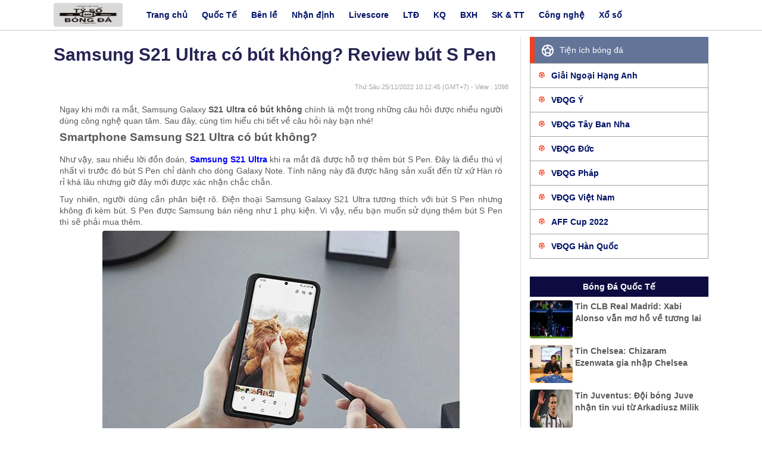

--- FILE ---
content_type: text/html; charset=UTF-8
request_url: https://tysobd.com/samsung-s21-ultra-co-but-khong-review-but-s-pen/
body_size: 13105
content:
<!DOCTYPE html>
<html lang="vi">
	<head>
		<meta charset="UTF-8">
		<meta name="viewport" content="width=device-width, initial-scale=1">
		<link rel="profile" href="https://gmpg.org/xfn/11">
		
		<link type="text/css" rel="stylesheet" href="https://tysobd.com/wp-content/themes/bongdaxoso/css/styles.css" />
		<link type="text/css" rel="stylesheet" href="https://tysobd.com/wp-content/themes/bongdaxoso/css/livescores.css" />
		<!-- Custom -->
		<link type="text/css" rel="stylesheet" href="https://tysobd.com/wp-content/themes/bongdaxoso/css/my_styles.css">
		<script type="text/javascript"  src="https://tysobd.com/wp-content/themes/bongdaxoso/js/jquery-2.1.3.min.js"></script>
		<meta name='robots' content='index, follow, max-image-preview:large, max-snippet:-1, max-video-preview:-1' />

	<!-- This site is optimized with the Yoast SEO Premium plugin v22.0 (Yoast SEO v22.0) - https://yoast.com/wordpress/plugins/seo/ -->
	<title>Samsung S21 Ultra có bút không? Review bút S Pen</title>
	<meta name="description" content="S21 Ultra có bút không là câu hỏi được nhiều fan Samsung đặt ra trước khi quyết định đầu tư sản phẩm này. Cùng tìm hiểu chi tiết ngay." />
	<link rel="canonical" href="https://tysobd.com/samsung-s21-ultra-co-but-khong-review-but-s-pen/" />
	<meta property="og:locale" content="vi_VN" />
	<meta property="og:type" content="article" />
	<meta property="og:title" content="Samsung S21 Ultra có bút không? Review bút S Pen" />
	<meta property="og:description" content="S21 Ultra có bút không là câu hỏi được nhiều fan Samsung đặt ra trước khi quyết định đầu tư sản phẩm này. Cùng tìm hiểu chi tiết ngay." />
	<meta property="og:url" content="https://tysobd.com/samsung-s21-ultra-co-but-khong-review-but-s-pen/" />
	<meta property="og:site_name" content="Livescore, tỷ số bóng đá trực tuyến" />
	<meta property="article:publisher" content="https://www.facebook.com/" />
	<meta property="article:published_time" content="2022-11-25T03:12:45+00:00" />
	<meta property="article:modified_time" content="2023-02-11T04:42:10+00:00" />
<meta property="og:image:secure_url" content="https://tysobd.com/wp-content/uploads/2022/11/s21-ultra-co-but-khong.jpg" />
	<meta property="og:image" content="https://tysobd.com/wp-content/uploads/2022/11/s21-ultra-co-but-khong.jpg" />
	<meta property="og:image:width" content="600" />
	<meta property="og:image:height" content="450" />
	<meta property="og:image:type" content="image/jpeg" />
	<meta name="author" content="anhpt" />
	<meta name="twitter:card" content="summary_large_image" />
	<meta name="twitter:label1" content="Được viết bởi" />
	<meta name="twitter:data1" content="anhpt" />
	<meta name="twitter:label2" content="Ước tính thời gian đọc" />
	<meta name="twitter:data2" content="4 phút" />
	<script type="application/ld+json" class="yoast-schema-graph">{"@context":"https://schema.org","@graph":[{"@type":"Article","@id":"https://tysobd.com/samsung-s21-ultra-co-but-khong-review-but-s-pen/#article","isPartOf":{"@id":"https://tysobd.com/samsung-s21-ultra-co-but-khong-review-but-s-pen/"},"author":{"name":"anhpt","@id":"https://tysobd.com/#/schema/person/8b6d088124846fce74258ab72c3a6942"},"headline":"Samsung S21 Ultra có bút không? Review bút S Pen","datePublished":"2022-11-25T03:12:45+00:00","dateModified":"2023-02-11T04:42:10+00:00","mainEntityOfPage":{"@id":"https://tysobd.com/samsung-s21-ultra-co-but-khong-review-but-s-pen/"},"wordCount":1018,"publisher":{"@id":"https://tysobd.com/#organization"},"image":{"@id":"https://tysobd.com/samsung-s21-ultra-co-but-khong-review-but-s-pen/#primaryimage"},"thumbnailUrl":"https://tysobd.com/wp-content/uploads/2022/11/s21-ultra-co-but-khong.jpg","articleSection":["Công nghệ"],"inLanguage":"vi"},{"@type":"WebPage","@id":"https://tysobd.com/samsung-s21-ultra-co-but-khong-review-but-s-pen/","url":"https://tysobd.com/samsung-s21-ultra-co-but-khong-review-but-s-pen/","name":"Samsung S21 Ultra có bút không? Review bút S Pen","isPartOf":{"@id":"https://tysobd.com/#website"},"primaryImageOfPage":{"@id":"https://tysobd.com/samsung-s21-ultra-co-but-khong-review-but-s-pen/#primaryimage"},"image":{"@id":"https://tysobd.com/samsung-s21-ultra-co-but-khong-review-but-s-pen/#primaryimage"},"thumbnailUrl":"https://tysobd.com/wp-content/uploads/2022/11/s21-ultra-co-but-khong.jpg","datePublished":"2022-11-25T03:12:45+00:00","dateModified":"2023-02-11T04:42:10+00:00","description":"S21 Ultra có bút không là câu hỏi được nhiều fan Samsung đặt ra trước khi quyết định đầu tư sản phẩm này. Cùng tìm hiểu chi tiết ngay.","inLanguage":"vi","potentialAction":[{"@type":"ReadAction","target":["https://tysobd.com/samsung-s21-ultra-co-but-khong-review-but-s-pen/"]}]},{"@type":"ImageObject","inLanguage":"vi","@id":"https://tysobd.com/samsung-s21-ultra-co-but-khong-review-but-s-pen/#primaryimage","url":"https://tysobd.com/wp-content/uploads/2022/11/s21-ultra-co-but-khong.jpg","contentUrl":"https://tysobd.com/wp-content/uploads/2022/11/s21-ultra-co-but-khong.jpg","width":600,"height":450,"caption":"Samsung S21 Ultra có hỗ trợ bút S Pen"},{"@type":"WebSite","@id":"https://tysobd.com/#website","url":"https://tysobd.com/","name":"Livescore, tỷ số bóng đá trực tuyến","description":"Tỷ số bóng đá mới nhất","publisher":{"@id":"https://tysobd.com/#organization"},"potentialAction":[{"@type":"SearchAction","target":{"@type":"EntryPoint","urlTemplate":"https://tysobd.com/?s={search_term_string}"},"query-input":"required name=search_term_string"}],"inLanguage":"vi"},{"@type":"Organization","@id":"https://tysobd.com/#organization","name":"Livescore, tỷ số bóng đá trực tuyến","url":"https://tysobd.com/","logo":{"@type":"ImageObject","inLanguage":"vi","@id":"https://tysobd.com/#/schema/logo/image/","url":"https://tysobd.com/wp-content/uploads/2022/09/logoo.jpg","contentUrl":"https://tysobd.com/wp-content/uploads/2022/09/logoo.jpg","width":182,"height":68,"caption":"Livescore, tỷ số bóng đá trực tuyến"},"image":{"@id":"https://tysobd.com/#/schema/logo/image/"},"sameAs":["https://www.facebook.com/"]},{"@type":"Person","@id":"https://tysobd.com/#/schema/person/8b6d088124846fce74258ab72c3a6942","name":"anhpt","image":{"@type":"ImageObject","inLanguage":"vi","@id":"https://tysobd.com/#/schema/person/image/","url":"https://secure.gravatar.com/avatar/7b9b50753576298d50ff58927285f132987b06c190fb889bcc9747b720e82502?s=96&d=mm&r=g","contentUrl":"https://secure.gravatar.com/avatar/7b9b50753576298d50ff58927285f132987b06c190fb889bcc9747b720e82502?s=96&d=mm&r=g","caption":"anhpt"}}]}</script>
	<!-- / Yoast SEO Premium plugin. -->


<link rel="alternate" title="oNhúng (JSON)" type="application/json+oembed" href="https://tysobd.com/wp-json/oembed/1.0/embed?url=https%3A%2F%2Ftysobd.com%2Fsamsung-s21-ultra-co-but-khong-review-but-s-pen%2F" />
<link rel="alternate" title="oNhúng (XML)" type="text/xml+oembed" href="https://tysobd.com/wp-json/oembed/1.0/embed?url=https%3A%2F%2Ftysobd.com%2Fsamsung-s21-ultra-co-but-khong-review-but-s-pen%2F&#038;format=xml" />
<style id='wp-img-auto-sizes-contain-inline-css'>
img:is([sizes=auto i],[sizes^="auto," i]){contain-intrinsic-size:3000px 1500px}
/*# sourceURL=wp-img-auto-sizes-contain-inline-css */
</style>
<style id='wp-emoji-styles-inline-css'>

	img.wp-smiley, img.emoji {
		display: inline !important;
		border: none !important;
		box-shadow: none !important;
		height: 1em !important;
		width: 1em !important;
		margin: 0 0.07em !important;
		vertical-align: -0.1em !important;
		background: none !important;
		padding: 0 !important;
	}
/*# sourceURL=wp-emoji-styles-inline-css */
</style>
<style id='wp-block-library-inline-css'>
:root{--wp-block-synced-color:#7a00df;--wp-block-synced-color--rgb:122,0,223;--wp-bound-block-color:var(--wp-block-synced-color);--wp-editor-canvas-background:#ddd;--wp-admin-theme-color:#007cba;--wp-admin-theme-color--rgb:0,124,186;--wp-admin-theme-color-darker-10:#006ba1;--wp-admin-theme-color-darker-10--rgb:0,107,160.5;--wp-admin-theme-color-darker-20:#005a87;--wp-admin-theme-color-darker-20--rgb:0,90,135;--wp-admin-border-width-focus:2px}@media (min-resolution:192dpi){:root{--wp-admin-border-width-focus:1.5px}}.wp-element-button{cursor:pointer}:root .has-very-light-gray-background-color{background-color:#eee}:root .has-very-dark-gray-background-color{background-color:#313131}:root .has-very-light-gray-color{color:#eee}:root .has-very-dark-gray-color{color:#313131}:root .has-vivid-green-cyan-to-vivid-cyan-blue-gradient-background{background:linear-gradient(135deg,#00d084,#0693e3)}:root .has-purple-crush-gradient-background{background:linear-gradient(135deg,#34e2e4,#4721fb 50%,#ab1dfe)}:root .has-hazy-dawn-gradient-background{background:linear-gradient(135deg,#faaca8,#dad0ec)}:root .has-subdued-olive-gradient-background{background:linear-gradient(135deg,#fafae1,#67a671)}:root .has-atomic-cream-gradient-background{background:linear-gradient(135deg,#fdd79a,#004a59)}:root .has-nightshade-gradient-background{background:linear-gradient(135deg,#330968,#31cdcf)}:root .has-midnight-gradient-background{background:linear-gradient(135deg,#020381,#2874fc)}:root{--wp--preset--font-size--normal:16px;--wp--preset--font-size--huge:42px}.has-regular-font-size{font-size:1em}.has-larger-font-size{font-size:2.625em}.has-normal-font-size{font-size:var(--wp--preset--font-size--normal)}.has-huge-font-size{font-size:var(--wp--preset--font-size--huge)}.has-text-align-center{text-align:center}.has-text-align-left{text-align:left}.has-text-align-right{text-align:right}.has-fit-text{white-space:nowrap!important}#end-resizable-editor-section{display:none}.aligncenter{clear:both}.items-justified-left{justify-content:flex-start}.items-justified-center{justify-content:center}.items-justified-right{justify-content:flex-end}.items-justified-space-between{justify-content:space-between}.screen-reader-text{border:0;clip-path:inset(50%);height:1px;margin:-1px;overflow:hidden;padding:0;position:absolute;width:1px;word-wrap:normal!important}.screen-reader-text:focus{background-color:#ddd;clip-path:none;color:#444;display:block;font-size:1em;height:auto;left:5px;line-height:normal;padding:15px 23px 14px;text-decoration:none;top:5px;width:auto;z-index:100000}html :where(.has-border-color){border-style:solid}html :where([style*=border-top-color]){border-top-style:solid}html :where([style*=border-right-color]){border-right-style:solid}html :where([style*=border-bottom-color]){border-bottom-style:solid}html :where([style*=border-left-color]){border-left-style:solid}html :where([style*=border-width]){border-style:solid}html :where([style*=border-top-width]){border-top-style:solid}html :where([style*=border-right-width]){border-right-style:solid}html :where([style*=border-bottom-width]){border-bottom-style:solid}html :where([style*=border-left-width]){border-left-style:solid}html :where(img[class*=wp-image-]){height:auto;max-width:100%}:where(figure){margin:0 0 1em}html :where(.is-position-sticky){--wp-admin--admin-bar--position-offset:var(--wp-admin--admin-bar--height,0px)}@media screen and (max-width:600px){html :where(.is-position-sticky){--wp-admin--admin-bar--position-offset:0px}}

/*# sourceURL=wp-block-library-inline-css */
</style><style id='global-styles-inline-css'>
:root{--wp--preset--aspect-ratio--square: 1;--wp--preset--aspect-ratio--4-3: 4/3;--wp--preset--aspect-ratio--3-4: 3/4;--wp--preset--aspect-ratio--3-2: 3/2;--wp--preset--aspect-ratio--2-3: 2/3;--wp--preset--aspect-ratio--16-9: 16/9;--wp--preset--aspect-ratio--9-16: 9/16;--wp--preset--color--black: #000000;--wp--preset--color--cyan-bluish-gray: #abb8c3;--wp--preset--color--white: #ffffff;--wp--preset--color--pale-pink: #f78da7;--wp--preset--color--vivid-red: #cf2e2e;--wp--preset--color--luminous-vivid-orange: #ff6900;--wp--preset--color--luminous-vivid-amber: #fcb900;--wp--preset--color--light-green-cyan: #7bdcb5;--wp--preset--color--vivid-green-cyan: #00d084;--wp--preset--color--pale-cyan-blue: #8ed1fc;--wp--preset--color--vivid-cyan-blue: #0693e3;--wp--preset--color--vivid-purple: #9b51e0;--wp--preset--gradient--vivid-cyan-blue-to-vivid-purple: linear-gradient(135deg,rgb(6,147,227) 0%,rgb(155,81,224) 100%);--wp--preset--gradient--light-green-cyan-to-vivid-green-cyan: linear-gradient(135deg,rgb(122,220,180) 0%,rgb(0,208,130) 100%);--wp--preset--gradient--luminous-vivid-amber-to-luminous-vivid-orange: linear-gradient(135deg,rgb(252,185,0) 0%,rgb(255,105,0) 100%);--wp--preset--gradient--luminous-vivid-orange-to-vivid-red: linear-gradient(135deg,rgb(255,105,0) 0%,rgb(207,46,46) 100%);--wp--preset--gradient--very-light-gray-to-cyan-bluish-gray: linear-gradient(135deg,rgb(238,238,238) 0%,rgb(169,184,195) 100%);--wp--preset--gradient--cool-to-warm-spectrum: linear-gradient(135deg,rgb(74,234,220) 0%,rgb(151,120,209) 20%,rgb(207,42,186) 40%,rgb(238,44,130) 60%,rgb(251,105,98) 80%,rgb(254,248,76) 100%);--wp--preset--gradient--blush-light-purple: linear-gradient(135deg,rgb(255,206,236) 0%,rgb(152,150,240) 100%);--wp--preset--gradient--blush-bordeaux: linear-gradient(135deg,rgb(254,205,165) 0%,rgb(254,45,45) 50%,rgb(107,0,62) 100%);--wp--preset--gradient--luminous-dusk: linear-gradient(135deg,rgb(255,203,112) 0%,rgb(199,81,192) 50%,rgb(65,88,208) 100%);--wp--preset--gradient--pale-ocean: linear-gradient(135deg,rgb(255,245,203) 0%,rgb(182,227,212) 50%,rgb(51,167,181) 100%);--wp--preset--gradient--electric-grass: linear-gradient(135deg,rgb(202,248,128) 0%,rgb(113,206,126) 100%);--wp--preset--gradient--midnight: linear-gradient(135deg,rgb(2,3,129) 0%,rgb(40,116,252) 100%);--wp--preset--font-size--small: 13px;--wp--preset--font-size--medium: 20px;--wp--preset--font-size--large: 36px;--wp--preset--font-size--x-large: 42px;--wp--preset--spacing--20: 0.44rem;--wp--preset--spacing--30: 0.67rem;--wp--preset--spacing--40: 1rem;--wp--preset--spacing--50: 1.5rem;--wp--preset--spacing--60: 2.25rem;--wp--preset--spacing--70: 3.38rem;--wp--preset--spacing--80: 5.06rem;--wp--preset--shadow--natural: 6px 6px 9px rgba(0, 0, 0, 0.2);--wp--preset--shadow--deep: 12px 12px 50px rgba(0, 0, 0, 0.4);--wp--preset--shadow--sharp: 6px 6px 0px rgba(0, 0, 0, 0.2);--wp--preset--shadow--outlined: 6px 6px 0px -3px rgb(255, 255, 255), 6px 6px rgb(0, 0, 0);--wp--preset--shadow--crisp: 6px 6px 0px rgb(0, 0, 0);}:where(.is-layout-flex){gap: 0.5em;}:where(.is-layout-grid){gap: 0.5em;}body .is-layout-flex{display: flex;}.is-layout-flex{flex-wrap: wrap;align-items: center;}.is-layout-flex > :is(*, div){margin: 0;}body .is-layout-grid{display: grid;}.is-layout-grid > :is(*, div){margin: 0;}:where(.wp-block-columns.is-layout-flex){gap: 2em;}:where(.wp-block-columns.is-layout-grid){gap: 2em;}:where(.wp-block-post-template.is-layout-flex){gap: 1.25em;}:where(.wp-block-post-template.is-layout-grid){gap: 1.25em;}.has-black-color{color: var(--wp--preset--color--black) !important;}.has-cyan-bluish-gray-color{color: var(--wp--preset--color--cyan-bluish-gray) !important;}.has-white-color{color: var(--wp--preset--color--white) !important;}.has-pale-pink-color{color: var(--wp--preset--color--pale-pink) !important;}.has-vivid-red-color{color: var(--wp--preset--color--vivid-red) !important;}.has-luminous-vivid-orange-color{color: var(--wp--preset--color--luminous-vivid-orange) !important;}.has-luminous-vivid-amber-color{color: var(--wp--preset--color--luminous-vivid-amber) !important;}.has-light-green-cyan-color{color: var(--wp--preset--color--light-green-cyan) !important;}.has-vivid-green-cyan-color{color: var(--wp--preset--color--vivid-green-cyan) !important;}.has-pale-cyan-blue-color{color: var(--wp--preset--color--pale-cyan-blue) !important;}.has-vivid-cyan-blue-color{color: var(--wp--preset--color--vivid-cyan-blue) !important;}.has-vivid-purple-color{color: var(--wp--preset--color--vivid-purple) !important;}.has-black-background-color{background-color: var(--wp--preset--color--black) !important;}.has-cyan-bluish-gray-background-color{background-color: var(--wp--preset--color--cyan-bluish-gray) !important;}.has-white-background-color{background-color: var(--wp--preset--color--white) !important;}.has-pale-pink-background-color{background-color: var(--wp--preset--color--pale-pink) !important;}.has-vivid-red-background-color{background-color: var(--wp--preset--color--vivid-red) !important;}.has-luminous-vivid-orange-background-color{background-color: var(--wp--preset--color--luminous-vivid-orange) !important;}.has-luminous-vivid-amber-background-color{background-color: var(--wp--preset--color--luminous-vivid-amber) !important;}.has-light-green-cyan-background-color{background-color: var(--wp--preset--color--light-green-cyan) !important;}.has-vivid-green-cyan-background-color{background-color: var(--wp--preset--color--vivid-green-cyan) !important;}.has-pale-cyan-blue-background-color{background-color: var(--wp--preset--color--pale-cyan-blue) !important;}.has-vivid-cyan-blue-background-color{background-color: var(--wp--preset--color--vivid-cyan-blue) !important;}.has-vivid-purple-background-color{background-color: var(--wp--preset--color--vivid-purple) !important;}.has-black-border-color{border-color: var(--wp--preset--color--black) !important;}.has-cyan-bluish-gray-border-color{border-color: var(--wp--preset--color--cyan-bluish-gray) !important;}.has-white-border-color{border-color: var(--wp--preset--color--white) !important;}.has-pale-pink-border-color{border-color: var(--wp--preset--color--pale-pink) !important;}.has-vivid-red-border-color{border-color: var(--wp--preset--color--vivid-red) !important;}.has-luminous-vivid-orange-border-color{border-color: var(--wp--preset--color--luminous-vivid-orange) !important;}.has-luminous-vivid-amber-border-color{border-color: var(--wp--preset--color--luminous-vivid-amber) !important;}.has-light-green-cyan-border-color{border-color: var(--wp--preset--color--light-green-cyan) !important;}.has-vivid-green-cyan-border-color{border-color: var(--wp--preset--color--vivid-green-cyan) !important;}.has-pale-cyan-blue-border-color{border-color: var(--wp--preset--color--pale-cyan-blue) !important;}.has-vivid-cyan-blue-border-color{border-color: var(--wp--preset--color--vivid-cyan-blue) !important;}.has-vivid-purple-border-color{border-color: var(--wp--preset--color--vivid-purple) !important;}.has-vivid-cyan-blue-to-vivid-purple-gradient-background{background: var(--wp--preset--gradient--vivid-cyan-blue-to-vivid-purple) !important;}.has-light-green-cyan-to-vivid-green-cyan-gradient-background{background: var(--wp--preset--gradient--light-green-cyan-to-vivid-green-cyan) !important;}.has-luminous-vivid-amber-to-luminous-vivid-orange-gradient-background{background: var(--wp--preset--gradient--luminous-vivid-amber-to-luminous-vivid-orange) !important;}.has-luminous-vivid-orange-to-vivid-red-gradient-background{background: var(--wp--preset--gradient--luminous-vivid-orange-to-vivid-red) !important;}.has-very-light-gray-to-cyan-bluish-gray-gradient-background{background: var(--wp--preset--gradient--very-light-gray-to-cyan-bluish-gray) !important;}.has-cool-to-warm-spectrum-gradient-background{background: var(--wp--preset--gradient--cool-to-warm-spectrum) !important;}.has-blush-light-purple-gradient-background{background: var(--wp--preset--gradient--blush-light-purple) !important;}.has-blush-bordeaux-gradient-background{background: var(--wp--preset--gradient--blush-bordeaux) !important;}.has-luminous-dusk-gradient-background{background: var(--wp--preset--gradient--luminous-dusk) !important;}.has-pale-ocean-gradient-background{background: var(--wp--preset--gradient--pale-ocean) !important;}.has-electric-grass-gradient-background{background: var(--wp--preset--gradient--electric-grass) !important;}.has-midnight-gradient-background{background: var(--wp--preset--gradient--midnight) !important;}.has-small-font-size{font-size: var(--wp--preset--font-size--small) !important;}.has-medium-font-size{font-size: var(--wp--preset--font-size--medium) !important;}.has-large-font-size{font-size: var(--wp--preset--font-size--large) !important;}.has-x-large-font-size{font-size: var(--wp--preset--font-size--x-large) !important;}
/*# sourceURL=global-styles-inline-css */
</style>

<style id='classic-theme-styles-inline-css'>
/*! This file is auto-generated */
.wp-block-button__link{color:#fff;background-color:#32373c;border-radius:9999px;box-shadow:none;text-decoration:none;padding:calc(.667em + 2px) calc(1.333em + 2px);font-size:1.125em}.wp-block-file__button{background:#32373c;color:#fff;text-decoration:none}
/*# sourceURL=/wp-includes/css/classic-themes.min.css */
</style>
<script src="https://tysobd.com/wp-includes/js/jquery/jquery.min.js?ver=3.7.1" id="jquery-core-js"></script>
<script src="https://tysobd.com/wp-includes/js/jquery/jquery-migrate.min.js?ver=3.4.1" id="jquery-migrate-js"></script>
<link rel="https://api.w.org/" href="https://tysobd.com/wp-json/" /><link rel="alternate" title="JSON" type="application/json" href="https://tysobd.com/wp-json/wp/v2/posts/1329" /><meta name="generator" content="WordPress 6.9" />
<link rel='shortlink' href='https://tysobd.com/?p=1329' />
<link rel="icon" href="https://tysobd.com/wp-content/uploads/2022/09/cropped-Letter-T-icon-32x32.png" sizes="32x32" />
<link rel="icon" href="https://tysobd.com/wp-content/uploads/2022/09/cropped-Letter-T-icon-192x192.png" sizes="192x192" />
<link rel="apple-touch-icon" href="https://tysobd.com/wp-content/uploads/2022/09/cropped-Letter-T-icon-180x180.png" />
<meta name="msapplication-TileImage" content="https://tysobd.com/wp-content/uploads/2022/09/cropped-Letter-T-icon-270x270.png" />
		<meta name="google-site-verification" content="YPxRha2HjiYBeJRG2BI1pjoP4JZUkc50ViXa1CCD3_A" />
		<!-- Google tag (gtag.js) -->
<script async src="https://www.googletagmanager.com/gtag/js?id=G-BCRCCBLKPW"></script>
		
	<!-- Global site tag (gtag.js) - Google Analytics -->
<script async src="https://www.googletagmanager.com/gtag/js?id=UA-239977366-1"></script>
<script>
  window.dataLayer = window.dataLayer || [];
  function gtag(){dataLayer.push(arguments);}
  gtag('js', new Date());

  gtag('config', 'UA-239977366-1');
</script>


		
	</head>

	<body class="wp-singular post-template-default single single-post postid-1329 single-format-standard wp-theme-bongdaxoso">
			<div id="container">
			<div class="block-nav-sub">
				<div class="wrapper b-flex _jcontent_bw">
				   <div class="_left b-flex">
					  <a class="logo" href="https://tysobd.com"><img src="https://tysobd.com/wp-content/uploads/2022/09/logoo.jpg" width="116" height="40" alt="Livescore, tỷ số bóng đá trực tuyến"></a>
					  <span class="hide_mobile"><a href="https://tysobd.com/" class="__item  ">Trang chủ</a>
<a href="https://tysobd.com/bong-da-quoc-te/" class="__item  ">Quốc Tế</a>
<a href="https://tysobd.com/ben-le/" class="__item  ">Bên lề</a>
<a href="https://tysobd.com/nhan-dinh/" class="__item  ">Nhận định</a>
<a href="https://tysobd.com/livescore/" class="__item  ">Livescore</a>
<a href="https://tysobd.com/lich-thi-dau-bong-da/" class="__item  ">LTĐ</a>
<a href="https://tysobd.com/ket-qua-bong-da/" class="__item  ">KQ</a>
<a href="https://tysobd.com/bang-xep-hang-bong-da/" class="__item  ">BXH</a>
<a href="https://tysobd.com/suc-khoe-the-thao/" class="__item  ">SK & TT</a>
<a href="https://tysobd.com/cong-nghe/" class="__item  ">Công nghệ</a>
<a href="https://tysobd.com/xo-so/" class="__item  ">Xổ số</a>

</span>
					  <div class="hide_desktop toggle_menu_mb">
						<span class="icon_menu_mb"></span>
					  </div>
				   </div>
				</div>
			 </div>
			 <section class="menu">
				<div class="block-common mg-t-10">
					<div class="wrapper txt-center">
						<img src="https://tysobd.com/wp-content/uploads/2022/09/logoo.jpg" alt="Livescore, tỷ số bóng đá trực tuyến" width="116" height="40">
						<button class="btn-close-menu"></button>
					</div>
					<div class="mg-t-10 border-bottom"></div>
				</div>
				<div class="block-common footer">
					<div class="b-flex _jcontent_bw">
						<div class="_league _flex __1">
							<a href="https://tysobd.com/" class="__item  ">Trang chủ</a>
<a href="https://tysobd.com/bong-da-quoc-te/" class="__item  ">Quốc Tế</a>
<a href="https://tysobd.com/ben-le/" class="__item  ">Bên lề</a>
<a href="https://tysobd.com/nhan-dinh/" class="__item  ">Nhận định</a>
<a href="https://tysobd.com/livescore/" class="__item  ">Livescore</a>
<a href="https://tysobd.com/lich-thi-dau-bong-da/" class="__item  ">LTĐ</a>
<a href="https://tysobd.com/ket-qua-bong-da/" class="__item  ">KQ</a>
<a href="https://tysobd.com/bang-xep-hang-bong-da/" class="__item  ">BXH</a>
<a href="https://tysobd.com/suc-khoe-the-thao/" class="__item  ">SK & TT</a>
<a href="https://tysobd.com/cong-nghe/" class="__item  ">Công nghệ</a>
<a href="https://tysobd.com/xo-so/" class="__item  ">Xổ số</a>

						</div>
					</div>
				</div>
			</section>
			 <div class="block-common mg-t-10 content-livescore">
				<div class="wrapper b-flex _jcontent_bw _col_2_1"><div class="_has_ngan _flex __2">
	<div class="content-home-left">
		<div class="detail_news">
			<h1 class="_title title_h1">Samsung S21 Ultra có bút không? Review bút S Pen</h1>
						<p class="_time mg-t-10 mar_l_14"><span class="posted-on txt-bold"><time class="entry-date published" datetime="2022-11-25T10:12:45+07:00">Thứ Sáu 25/11/2022 10:12:45</time> (GMT+7)</span> - View : 1098</p>
			<div class="single_detail _content pad_10">
				<p style="text-align: justify;">Ngay khi mới ra mắt, Samsung Galaxy <strong>S21 Ultra có bút không</strong> chính là một trong những câu hỏi được nhiều người dùng công nghệ quan tâm. Sau đây, cùng tìm hiểu chi tiết về câu hỏi này bạn nhé!</p>
<h2 style="text-align: justify;">Smartphone Samsung S21 Ultra có bút không?</h2>
<p style="text-align: justify;">Như vậy, sau nhiều lời đồn đoán, <a href="https://tysobd.com/danh-gia-s21-ultra/"><strong>Samsung S21 Ultra</strong></a> khi ra mắt đã được hỗ trợ thêm bút S Pen. Đây là điều thú vị nhất vì trước đó bút S Pen chỉ dành cho dòng Galaxy Note. Tính năng này đã được hãng sản xuất đến từ xứ Hàn rò rỉ khá lâu nhưng giờ đây mới được xác nhận chắc chắn.</p>
<p style="text-align: justify;">Tuy nhiên, người dùng cần phân biệt rõ. Điện thoại Samsung Galaxy S21 Ultra tương thích với bút S Pen nhưng không đi kèm bút. S Pen được Samsung bán riêng như 1 phụ kiện. Vì vậy, nếu bạn muốn sử dụng thêm bút S Pen thì sẽ phải mua thêm.</p>
<figure id="attachment_1330" aria-describedby="caption-attachment-1330" style="width: 600px" class="wp-caption aligncenter"><img fetchpriority="high" decoding="async" class="wp-image-1330 size-full" title="S21 Ultra có bút không?" src="https://tysobd.com/wp-content/uploads/2022/11/s21-ultra-co-but-khong.jpg" alt="S21 Ultra có bút không?" width="600" height="450" srcset="https://tysobd.com/wp-content/uploads/2022/11/s21-ultra-co-but-khong.jpg 600w, https://tysobd.com/wp-content/uploads/2022/11/s21-ultra-co-but-khong-300x225.jpg 300w" sizes="(max-width: 600px) 100vw, 600px" /><figcaption id="caption-attachment-1330" class="wp-caption-text">Samsung S21 Ultra có hỗ trợ bút S Pen</figcaption></figure>
<h2 style="text-align: justify;">Review khả năng làm việc của bút S Pen trên Samsung S21 Ultra</h2>
<p style="text-align: justify;">Sau khi giải đáp cho câu hỏi S21 Ultra có bút không, bạn đọc hãy cùng tìm hiểu xem bút S Pen làm việc như thế nào trên phiên bản điện thoại cao cấp này.</p>
<h3 style="text-align: justify;">Về khả năng tương thích</h3>
<p style="text-align: justify;">Việc hỗ trợ bút S Pen trong dòng S21 Ultra là 1 nâng cấp lớn của Samsung. Tuy nhiên, nó vẫn tồn tại những hạn chế nhất định. Cụ thể, chỉ riêng phiên bản Galaxy S21 Ultra là tương thích với bút S Pen. Điều này cũng có nghĩa chiếc bút này không hoạt động với Galaxy S21 hay S21 Plus.</p>
<p style="text-align: justify;">Dù nhiều người dùng trông đợi việc hỗ trợ bút S Pen sẽ được mở rộng cho toàn bộ gia đình Galaxy S nhưng điều này chưa hoàn toàn chắc chắn. Ít nhất thì giờ muốn trải nghiệm tính năng này thì bạn phải dùng phiên bản Galaxy S21 Ultra đắt tiền nhất.</p>
<h3 style="text-align: justify;">Thiết kế S21 Ultra có bút không?</h3>
<p style="text-align: justify;">Về thiết kế cây bút, nó lớn hơn một chút so với các phiên bản trước đó của bút stylus nhưng vẫn nhỏ gọn và thoải mái khi cầm. Tương tự như các mẫu trước đó, bút S Pen vẫn có nút bấm vật lý bên cạnh.</p>
<p style="text-align: justify;">Tuy nhiên, thay đổi lớn nhất với thiết kế của S Pen và smartphone là cách lưu trữ khi không sử dụng. Samsung Galaxy S21 Ultra không có khe cắm bút. Vậy nên bạn sẽ phải mua 1 chiếc ốp đặc biệt của iPhone để bảo quản S Pen. Điều này gây nhiều bất tiện so với trải nghiệm mà người dùng đã quen thuộc trên dòng Galaxy Note. Mặc dù đây không phải là giải pháp hoàn hảo nhưng đó chính là cách để Samsung không biết S21 Ultra thành 1 chiếc Galaxy Note.</p>
<h3 style="text-align: justify;">Tính năng bút S Pen trên Samsung S21 Ultra</h3>
<p style="text-align: justify;">Cách sử dụng S Pen của S21 Ultra tương tự trên Galaxy Note. Người dùng có thể sử dụng để vẽ, chú thích tài liệu, viết ghi chú, điều hướng giao diện,&#8230; Tuy nhiên, bút S Pen không có tính năng điều khiển từ xa thông qua kết nối Bluetooth như dòng Galaxy Note. Điều đó tức là người dùng không thể sử dụng S Pen để phát lại nhạc, mở ứng dụng camera,&#8230;</p>
<p style="text-align: justify;">Đồng thời, bạn cũng phải chi trả thêm 40 USD để mua bút S Pen cho máy. Nếu mua thêm hộp đựng bút riêng kèm ốp lưng, giá sẽ là 70 USD. Như vậy, để sở hữu 1 chiếc S Pen và ốp lưng có khe cắm bút, bạn phải trả thêm tới 110 USD.</p><p>Xem thêm:&nbsp;<a href="https://tysobd.com/giai-dap-dien-thoai-samsung-a13-co-chong-nuoc-khong/" title="Giải đáp: Điện thoại Samsung A13 có chống nước không?" style="color: blue;">Giải đáp: Điện thoại Samsung A13 có chống nước không?</a></p><p>Xem thêm:&nbsp;<a href="https://tysobd.com/realme-6-cu-co-tot-khong-co-dang-de-dau-tu-khong/" title="Realme 6 cũ có tốt không, có đáng để đầu tư không?" style="color: blue;">Realme 6 cũ có tốt không, có đáng để đầu tư không?</a></p>
<p style="text-align: justify;">Trên đây, chuyên mục <a href="https://tysobd.com/cong-nghe/"><strong>công nghệ</strong></a> đã giải đáp cho bạn đọc về câu hỏi <strong>S21 Ultra có bút không</strong>? Tuy không đi kèm bút nhưng thiết bị có hỗ trợ sử dụng được S Pen. Dù vậy, người dùng sẽ phải chi trả thêm tiền để sở hữu tính năng này.</p>
			</div>
			<!-- relate box -->
			<div class="relate-box">
				<div class="block-title">
					<span class="dashicons dashicons-format-aside"></span>
					<span class="title-text">Tin liên quan</span>
				</div>
				<div class="block-league-news news-related">
					<div class="articlerelatepannel">
															<div class="articlerelate">
										<a href="https://tysobd.com/app-hoc-tieng-anh-chuyen-nganh-y-nao-duoc-ua-chuong-nhat/" title="App học tiếng Anh chuyên ngành y nào được sử dụng nhiều nhất?">App học tiếng Anh chuyên ngành y nào được sử dụng nhiều nhất?</a>
									</div>
																		<div class="articlerelate">
										<a href="https://tysobd.com/6-ung-dung-hoc-tieng-anh-mien-phi-cho-be-1-10-tuoi/" title="TOP 6 ứng dụng học tiếng Anh miễn phí cho bé 1 &#8211; 10 tuổi qua bài hát, trò chơi">TOP 6 ứng dụng học tiếng Anh miễn phí cho bé 1 &#8211; 10 tuổi qua bài hát, trò chơi</a>
									</div>
																		<div class="articlerelate">
										<a href="https://tysobd.com/de-cu-4-ung-dung-hoc-tieng-anh-giao-tiep-tot-nhat/" title="Giáo viên bản ngữ đề cử 4 ứng dụng học tiếng Anh giao tiếp tốt nhất">Giáo viên bản ngữ đề cử 4 ứng dụng học tiếng Anh giao tiếp tốt nhất</a>
									</div>
																		<div class="articlerelate">
										<a href="https://tysobd.com/ung-dung-hoc-tieng-anh-co-tot-khong/" title="Ứng dụng học tiếng Anh có tốt không? Gợi ý 5 app tốt nhất">Ứng dụng học tiếng Anh có tốt không? Gợi ý 5 app tốt nhất</a>
									</div>
																		<div class="articlerelate">
										<a href="https://tysobd.com/mua-iphone-lock-chuan-zin-nhu-the-nao/" title="Mua iPhone lock chuẩn zin như thế nào? Bật mí bí kíp hữu ích">Mua iPhone lock chuẩn zin như thế nào? Bật mí bí kíp hữu ích</a>
									</div>
																		<div class="articlerelate">
										<a href="https://tysobd.com/iphone-lock-khong-nhan-sim-nguyen-nhan-va-cach-xu-ly/" title="iPhone lock không nhận sim: Nguyên nhân và cách xử lý">iPhone lock không nhận sim: Nguyên nhân và cách xử lý</a>
									</div>
																		<div class="articlerelate">
										<a href="https://tysobd.com/iphone-lock-va-quoc-te-diem-giong-va-khac-nhau/" title="iPhone lock và quốc tế giống và khác nhau ở điểm gì? Nên mua loại nào?">iPhone lock và quốc tế giống và khác nhau ở điểm gì? Nên mua loại nào?</a>
									</div>
																		<div class="articlerelate">
										<a href="https://tysobd.com/iphone-lock-cu-co-dac-diem-gi/" title="iPhone lock cũ có đặc điểm gì, có nên mua không?">iPhone lock cũ có đặc điểm gì, có nên mua không?</a>
									</div>
																		<div class="articlerelate">
										<a href="https://tysobd.com/iphone-lock-la-gi-1001-cau-hoi-va-loi-dap-ve-iphone-lock/" title="iPhone lock là gì? 1001 câu hỏi và lời đáp về iPhone lock">iPhone lock là gì? 1001 câu hỏi và lời đáp về iPhone lock</a>
									</div>
																		<div class="articlerelate">
										<a href="https://tysobd.com/so-sanh-iphone-12-va-12-pro-max-co-gi-khac-nhau/" title="So sánh iphone 12 và 12 pro max có gì khác nhau?">So sánh iphone 12 và 12 pro max có gì khác nhau?</a>
									</div>
														</div>
				</div>
			</div>
		</div>
	</div>
</div>
					<div class="_flex __1">
	<div class="menu-content menu-content-right">
	   <a href="javascript:void(0);" class="title-icon-soccer">
			<span class="bg-icon icon-soccer"></span>Tiện ích bóng đá
	   </a>
	</div>
	<ul class="block-sub-menu">
			   <li>
		  <a href="https://tysobd.com/ket-qua-bong-da-ngoai-hang-anh/" title="Giải Ngoại Hạng Anh" class="">
		  <span class="icon-livescore result-icon-new"></span>
			Giải Ngoại Hạng Anh		  </a>
	   </li>
	   	   <li>
		  <a href="https://tysobd.com/ket-qua-bong-da-vdqg-italia/" title="VĐQG Ý" class="">
		  <span class="icon-livescore result-icon-new"></span>
			VĐQG Ý		  </a>
	   </li>
	   	   <li>
		  <a href="https://tysobd.com/ket-qua-bong-da-vdqg-tay-ban-nha/" title="VĐQG Tây Ban Nha" class="">
		  <span class="icon-livescore result-icon-new"></span>
			VĐQG Tây Ban Nha		  </a>
	   </li>
	   	   <li>
		  <a href="https://tysobd.com/ket-qua-bong-da-vdqg-duc/" title="VĐQG Đức" class="">
		  <span class="icon-livescore result-icon-new"></span>
			VĐQG Đức		  </a>
	   </li>
	   	   <li>
		  <a href="https://tysobd.com/ket-qua-bong-da-vdqg-phap/" title="VĐQG Pháp" class="">
		  <span class="icon-livescore result-icon-new"></span>
			VĐQG Pháp		  </a>
	   </li>
	   	   <li>
		  <a href="https://tysobd.com/ket-qua-bong-da-vdqg-viet-nam/" title="VĐQG Việt Nam" class="">
		  <span class="icon-livescore result-icon-new"></span>
			VĐQG Việt Nam		  </a>
	   </li>
	   	   <li>
		  <a href="https://tysobd.com/ket-qua-bong-da-aff-cup-2022/" title="AFF Cup 2022" class="">
		  <span class="icon-livescore result-icon-new"></span>
			AFF Cup 2022		  </a>
	   </li>
	   	   <li>
		  <a href="https://tysobd.com/ket-qua-bong-da-vdqg-han-quoc/" title="VĐQG Hàn Quốc" class="">
		  <span class="icon-livescore result-icon-new"></span>
			VĐQG Hàn Quốc		  </a>
	   </li>
	   	</ul>
	<div class="">
		<section id="vnkplus_post-2" class="widget mg-t-30">		<div class="jtext-hotnews _sm">
		<div class="b_gameweek _bxh">
			<div class="title txt-center">
				<a class="fs_14 link_link__2E57R" href="https://tysobd.com/bong-da-quoc-te/" title="Bóng Đá Quốc Tế"><b>Bóng Đá Quốc Tế</b></a>
			</div>
						<a class="Link_customLink__PE-kK link_link__2E57R" href="https://tysobd.com/tin-clb-real-madrid-xabi-alonso-van-mo-ho-ve-tuong-lai/" title="Tin CLB Real Madrid: Xabi Alonso vẫn mơ hồ về tương lai">
			   <img width="600" height="450" src="https://tysobd.com/wp-content/uploads/2025/12/tin-clb-real-madrid.jpg" class="sidebar-img wp-post-image" alt="Tin CLB Real Madrid: Xabi Alonso vẫn mơ hồ về tương lai" title="Tin CLB Real Madrid: Xabi Alonso vẫn mơ hồ về tương lai" decoding="async" loading="lazy" />			   <div class="sidebar-title">Tin CLB Real Madrid: Xabi Alonso vẫn mơ hồ về tương lai</div>
			</a>
						<a class="Link_customLink__PE-kK link_link__2E57R" href="https://tysobd.com/tin-chelsea-chizaram-ezenwata-gia-nhap-chelsea/" title="Tin Chelsea: Chizaram Ezenwata gia nhập Chelsea">
			   <img width="600" height="450" src="https://tysobd.com/wp-content/uploads/2025/12/tin-chelsea-chizaram-ezenwata-gia-nhap-chelsea.jpg" class="sidebar-img wp-post-image" alt="Tin Chelsea: Chizaram Ezenwata gia nhập Chelsea" title="Tin Chelsea: Chizaram Ezenwata gia nhập Chelsea" decoding="async" loading="lazy" />			   <div class="sidebar-title">Tin Chelsea: Chizaram Ezenwata gia nhập Chelsea</div>
			</a>
						<a class="Link_customLink__PE-kK link_link__2E57R" href="https://tysobd.com/tin-juventus-doi-bong-juve-nhan-tin-vui-tu-arkadiusz-milik/" title="Tin Juventus: Đội bóng Juve nhận tin vui từ Arkadiusz Milik">
			   <img width="600" height="450" src="https://tysobd.com/wp-content/uploads/2025/12/tin-juventus-doi-bong-juve-nhan-tin-vui-tu-arkadiusz-milik.jpg" class="sidebar-img wp-post-image" alt="Tin Juventus: Đội bóng Juve nhận tin vui từ Arkadiusz Milik" title="Tin Juventus: Đội bóng Juve nhận tin vui từ Arkadiusz Milik" decoding="async" loading="lazy" />			   <div class="sidebar-title">Tin Juventus: Đội bóng Juve nhận tin vui từ Arkadiusz Milik</div>
			</a>
						<a class="Link_customLink__PE-kK link_link__2E57R" href="https://tysobd.com/tin-barcelona-pedri-lap-ky-luc-tiep-tuc-dan-dau-la-liga/" title="Tin Barcelona: Pedri lập kỷ lục tiếp tục dẫn đầu La Liga">
			   <img width="600" height="450" src="https://tysobd.com/wp-content/uploads/2025/12/tin-barcelona-pedri-lap-ky-luc-tiep-tuc-dan-dau-la-liga.jpg" class="sidebar-img wp-post-image" alt="Tin Barcelona: Pedri lập kỷ lục tiếp tục dẫn đầu La Liga" title="Tin Barcelona: Pedri lập kỷ lục tiếp tục dẫn đầu La Liga" decoding="async" loading="lazy" />			   <div class="sidebar-title">Tin Barcelona: Pedri lập kỷ lục tiếp tục dẫn đầu La Liga</div>
			</a>
						<a class="Link_customLink__PE-kK link_link__2E57R" href="https://tysobd.com/tin-real-madrid-dan-sao-real-gap-kho-truoc-rayo-vallecano/" title="Tin Real Madrid: Dàn sao Real gặp khó trước Rayo Vallecano">
			   <img width="600" height="450" src="https://tysobd.com/wp-content/uploads/2025/12/tin-real-madrid-dan-sao-real-gap-kho-truoc-rayo-vallecano.jpg" class="sidebar-img wp-post-image" alt="Tin Real Madrid: Dàn sao Real gặp khó trước Rayo Vallecano" title="Tin Real Madrid: Dàn sao Real gặp khó trước Rayo Vallecano" decoding="async" loading="lazy" />			   <div class="sidebar-title">Tin Real Madrid: Dàn sao Real gặp khó trước Rayo Vallecano</div>
			</a>
					</div>
	</div>
</section><section id="lovepostnews-2" class="widget mg-t-30">		<div class="jtext-hotnews _sm">
			<div class="b_gameweek _bxh">
				<div class="title txt-center">
					<div class="standings-preview-widget-item-text color_ff8a00 fs_14"><b>TIN MỚI NHẤT</b></div>
				</div>
			</div>
						<a class="Link_customLink__PE-kK link_link__2E57R" href="https://tysobd.com/du-doan-xsnt-ngay-23-1-2026-hom-nay-sieu-vip-chinh-xac/" title="Dự đoán XSNT ngày 23/1/2026 hôm nay Siêu Vip Chính Xác">
			   <img width="600" height="450" src="https://tysobd.com/wp-content/uploads/2026/01/du-doan-xsnt-ngay-23-1-2026.jpg" class="sidebar-img wp-post-image" alt="Dự đoán XSNT ngày 23/1/2026 hôm nay Siêu Vip Chính Xác" title="Dự đoán XSNT ngày 23/1/2026 hôm nay Siêu Vip Chính Xác" decoding="async" loading="lazy" />			   <div class="sidebar-title">Dự đoán XSNT ngày 23/1/2026 hôm nay Siêu Vip Chính Xác</div>
			</a>
						<a class="Link_customLink__PE-kK link_link__2E57R" href="https://tysobd.com/giai-ma-so-ao-rice-tai-arsenal-va-doi-tuyen-anh/" title="Giải mã các số áo Rice tại Arsenal và đội tuyển Anh">
			   <img width="600" height="450" src="https://tysobd.com/wp-content/uploads/2026/01/cac-so-ao-rice-tai-doi-tuyen-anh.jpg" class="sidebar-img wp-post-image" alt="Giải mã các số áo Rice tại Arsenal và đội tuyển Anh" title="Giải mã các số áo Rice tại Arsenal và đội tuyển Anh" decoding="async" loading="lazy" />			   <div class="sidebar-title">Giải mã các số áo Rice tại Arsenal và đội tuyển Anh</div>
			</a>
						<a class="Link_customLink__PE-kK link_link__2E57R" href="https://tysobd.com/du-doan-xsmb-ngay-14-1-2026-thu-4-may-man/" title="Soi cầu, dự đoán XSMB ngày 14/1/2026 thứ 4 may mắn">
			   <img width="600" height="450" src="https://tysobd.com/wp-content/uploads/2026/01/du-doan-XSMT-06-01-2024.jpg" class="sidebar-img wp-post-image" alt="Soi cầu, dự đoán XSMB ngày 14/1/2026 thứ 4 may mắn" title="Soi cầu, dự đoán XSMB ngày 14/1/2026 thứ 4 may mắn" decoding="async" loading="lazy" />			   <div class="sidebar-title">Soi cầu, dự đoán XSMB ngày 14/1/2026 thứ 4 may mắn</div>
			</a>
						<a class="Link_customLink__PE-kK link_link__2E57R" href="https://tysobd.com/con-so-tai-loc-tuoi-tan-mui-ngay-31-12-2025/" title="Luận giải con số tài lộc tuổi Tân Mùi ngày 31/12/2025">
			   <img width="600" height="450" src="https://tysobd.com/wp-content/uploads/2025/12/con-so-may-man-tuoi-tan-mui-31-12-2025-1.png" class="sidebar-img wp-post-image" alt="Luận giải con số tài lộc tuổi Tân Mùi ngày 31/12/2025" title="Luận giải con số tài lộc tuổi Tân Mùi ngày 31/12/2025" decoding="async" loading="lazy" />			   <div class="sidebar-title">Luận giải con số tài lộc tuổi Tân Mùi ngày 31/12/2025</div>
			</a>
						<a class="Link_customLink__PE-kK link_link__2E57R" href="https://tysobd.com/tin-clb-real-madrid-xabi-alonso-van-mo-ho-ve-tuong-lai/" title="Tin CLB Real Madrid: Xabi Alonso vẫn mơ hồ về tương lai">
			   <img width="600" height="450" src="https://tysobd.com/wp-content/uploads/2025/12/tin-clb-real-madrid.jpg" class="sidebar-img wp-post-image" alt="Tin CLB Real Madrid: Xabi Alonso vẫn mơ hồ về tương lai" title="Tin CLB Real Madrid: Xabi Alonso vẫn mơ hồ về tương lai" decoding="async" loading="lazy" />			   <div class="sidebar-title">Tin CLB Real Madrid: Xabi Alonso vẫn mơ hồ về tương lai</div>
			</a>
					</div>
	</section>	</div>
</div>				</div>
			</div>
			<div class="block-common footer">
				<div class="wrapper b-flex _jcontent_bw mg-t-30">
					<div class="footer-module-links"><a href="/" class="__item"><b>tysobongda</b>:</a><a href="https://tysobd.com/keo-bong-da/" class="__item">Kèo bóng đá</a> <a href="https://tysobd.com/livescore/" class="__item">Livescore</a> <a href="https://tysobd.com/ket-qua-bong-da/" class="__item">Kết quả bóng đá</a> <a href="https://tysobd.com/lich-thi-dau-bong-da/" class="__item">Lịch thi đấu bóng đá</a> <a href="https://tysobd.com/hau-truong-bong-da/" class="__item">Hậu trường</a> <a href="https://tysobd.com/bang-xep-hang-bong-da/" class="__item">BXH</a></div>
				</div>
			</div>
			<div class="block-common footer _end">
				<div class="wrapper b-flex _jcontent_end mg-t-30">
					<div class="footer-module-bottom-copyright">© Bản quyền <a href="https://tysobd.com/">tysobd.com</a></div>
				</div>
			</div>
		</div>
		<!-- #footer ends. -->
		<a href="javascript:void(0);" id="back_top" style="display: block;"><svg viewBox="0 0 24 24" style="fill: rgb(255, 255, 255); width: 40px; height: 40px;"><path d="M7.41 15.41L12 10.83l4.59 4.58L18 14l-6-6-6 6z"></path></svg></a>
		<!-- js  -->
		<script type="text/javascript">
			$(function() {
				$(window).load(function() {
					$('#back_top').fadeOut();
				});
			   
			   $(window).scroll(function() {
				   if ($(this).scrollTop() != 0) {
					   $('#back_top').fadeIn();
				   } else {
					   $('#back_top').fadeOut();
				   }
			   });
			   $('#back_top').click(function() {
				   $('body,html').animate({ scrollTop: 0 }, 800);
			   });
			   
			    $('.top_league_toggle').click(function() {
				   $('.open-from-right').toggleClass("hide_mobile");
			   });
			   $('.toggle_menu_mb').click(function() {
				   $('.menu').addClass("menu-active");
			   });
			   $('.btn-close-menu').click(function() {
				   $('.menu').removeClass("menu-active");
			   });
		   });
		</script>
Liên kết: <a href="https://lichthidau.com.vn/" title="Lịch thi đấu bóng đá hôm nay đầy đủ nhất" target="_blank">lịch thi đấu bóng đá hôm nay</a> | <a href="https://bongda.wap.vn/ket-qua-bong-da.html" title="Xem kết quả bóng đá trực tuyến hôm nay" target="_blank">kết quả bóng đá hôm nay</a> | <a href="https://bongda.wap.vn/ty-le-bong-da.html" title="Tỷ lệ bóng đá trực tuyến hôm nay" target="_blank">tỷ lệ bóng đá hôm nay</a> | <a href="https://ketquabongda.com/ty-le-keo-bong-da.html" title="Tỷ lệ kèo bóng đá hôm nay" target="_blank">ty le keo</a> | <a href="https://bongdawap.com/ty-le-bong-da.html" title="Tỷ lệ kèo bóng đá trực tuyến" target="_blank">tỷ lệ bóng đá</a> | <a href="https://bongdawap.com/nhan-dinh-bong-da.html" title="Nhận định bóng đá Wap hôm nay" target="_blank">nhận định bóng đá hôm nay</a> | <a href="https://lichthidau.com/" title="Xem lịch thi đấu bóng đá hôm nay, ngày mai" target="_blank">lịch thi đấu bóng đá</a> | <a href="https://xosodaiviet.mobi/soi-cau-mt-thu-3-xsdlk.html" title="dự đoán xổ số đắk lắk chính xác nhất" target="_blank">Dự đoán XSDLK</a> | <a href="https://sxmb.com/quay-thu-xsbdh-ket-qua-xo-so-binh-dinh.html" title="Quay thử xổ số Bình Định hôm nay lấy may mắn" target="_blank">Quay thử Bình Định</a> | <a href="https://ketquabongda.com/ty-le-keo-bong-da-hang-nhat-anh-anhb.html" title="Xem bảng tỷ lệ kèo bóng đá hạng Nhất Anh hôm nay" target="_blank">tỷ lệ hạng nhất Anh</a>
		<script type="speculationrules">
{"prefetch":[{"source":"document","where":{"and":[{"href_matches":"/*"},{"not":{"href_matches":["/wp-*.php","/wp-admin/*","/wp-content/uploads/*","/wp-content/*","/wp-content/plugins/*","/wp-content/themes/bongdaxoso/*","/*\\?(.+)"]}},{"not":{"selector_matches":"a[rel~=\"nofollow\"]"}},{"not":{"selector_matches":".no-prefetch, .no-prefetch a"}}]},"eagerness":"conservative"}]}
</script>
<script id="devvn-ajax-js-extra">
var svl_array_ajaxp = {"admin_ajax":"https://tysobd.com/wp-admin/admin-ajax.php"};
//# sourceURL=devvn-ajax-js-extra
</script>
<script src="https://tysobd.com/wp-content/themes/bongdaxoso/js/ajax_pagination.js?ver=1.0" id="devvn-ajax-js"></script>
<script id="rtrar.appLocal-js-extra">
var rtafr = {"rules":""};
//# sourceURL=rtrar.appLocal-js-extra
</script>
<script src="https://tysobd.com/wp-content/plugins/real-time-auto-find-and-replace/assets/js/rtafar.local.js?ver=1.7.3" id="rtrar.appLocal-js"></script>
<script src="https://tysobd.com/wp-content/plugins/real-time-auto-find-and-replace/assets/js/rtafar.app.min.js?ver=1.7.3" id="rtrar.app-js"></script>
<script id="wp-emoji-settings" type="application/json">
{"baseUrl":"https://s.w.org/images/core/emoji/17.0.2/72x72/","ext":".png","svgUrl":"https://s.w.org/images/core/emoji/17.0.2/svg/","svgExt":".svg","source":{"concatemoji":"https://tysobd.com/wp-includes/js/wp-emoji-release.min.js?ver=6.9"}}
</script>
<script type="module">
/*! This file is auto-generated */
const a=JSON.parse(document.getElementById("wp-emoji-settings").textContent),o=(window._wpemojiSettings=a,"wpEmojiSettingsSupports"),s=["flag","emoji"];function i(e){try{var t={supportTests:e,timestamp:(new Date).valueOf()};sessionStorage.setItem(o,JSON.stringify(t))}catch(e){}}function c(e,t,n){e.clearRect(0,0,e.canvas.width,e.canvas.height),e.fillText(t,0,0);t=new Uint32Array(e.getImageData(0,0,e.canvas.width,e.canvas.height).data);e.clearRect(0,0,e.canvas.width,e.canvas.height),e.fillText(n,0,0);const a=new Uint32Array(e.getImageData(0,0,e.canvas.width,e.canvas.height).data);return t.every((e,t)=>e===a[t])}function p(e,t){e.clearRect(0,0,e.canvas.width,e.canvas.height),e.fillText(t,0,0);var n=e.getImageData(16,16,1,1);for(let e=0;e<n.data.length;e++)if(0!==n.data[e])return!1;return!0}function u(e,t,n,a){switch(t){case"flag":return n(e,"\ud83c\udff3\ufe0f\u200d\u26a7\ufe0f","\ud83c\udff3\ufe0f\u200b\u26a7\ufe0f")?!1:!n(e,"\ud83c\udde8\ud83c\uddf6","\ud83c\udde8\u200b\ud83c\uddf6")&&!n(e,"\ud83c\udff4\udb40\udc67\udb40\udc62\udb40\udc65\udb40\udc6e\udb40\udc67\udb40\udc7f","\ud83c\udff4\u200b\udb40\udc67\u200b\udb40\udc62\u200b\udb40\udc65\u200b\udb40\udc6e\u200b\udb40\udc67\u200b\udb40\udc7f");case"emoji":return!a(e,"\ud83e\u1fac8")}return!1}function f(e,t,n,a){let r;const o=(r="undefined"!=typeof WorkerGlobalScope&&self instanceof WorkerGlobalScope?new OffscreenCanvas(300,150):document.createElement("canvas")).getContext("2d",{willReadFrequently:!0}),s=(o.textBaseline="top",o.font="600 32px Arial",{});return e.forEach(e=>{s[e]=t(o,e,n,a)}),s}function r(e){var t=document.createElement("script");t.src=e,t.defer=!0,document.head.appendChild(t)}a.supports={everything:!0,everythingExceptFlag:!0},new Promise(t=>{let n=function(){try{var e=JSON.parse(sessionStorage.getItem(o));if("object"==typeof e&&"number"==typeof e.timestamp&&(new Date).valueOf()<e.timestamp+604800&&"object"==typeof e.supportTests)return e.supportTests}catch(e){}return null}();if(!n){if("undefined"!=typeof Worker&&"undefined"!=typeof OffscreenCanvas&&"undefined"!=typeof URL&&URL.createObjectURL&&"undefined"!=typeof Blob)try{var e="postMessage("+f.toString()+"("+[JSON.stringify(s),u.toString(),c.toString(),p.toString()].join(",")+"));",a=new Blob([e],{type:"text/javascript"});const r=new Worker(URL.createObjectURL(a),{name:"wpTestEmojiSupports"});return void(r.onmessage=e=>{i(n=e.data),r.terminate(),t(n)})}catch(e){}i(n=f(s,u,c,p))}t(n)}).then(e=>{for(const n in e)a.supports[n]=e[n],a.supports.everything=a.supports.everything&&a.supports[n],"flag"!==n&&(a.supports.everythingExceptFlag=a.supports.everythingExceptFlag&&a.supports[n]);var t;a.supports.everythingExceptFlag=a.supports.everythingExceptFlag&&!a.supports.flag,a.supports.everything||((t=a.source||{}).concatemoji?r(t.concatemoji):t.wpemoji&&t.twemoji&&(r(t.twemoji),r(t.wpemoji)))});
//# sourceURL=https://tysobd.com/wp-includes/js/wp-emoji-loader.min.js
</script>
	<script defer src="https://static.cloudflareinsights.com/beacon.min.js/vcd15cbe7772f49c399c6a5babf22c1241717689176015" integrity="sha512-ZpsOmlRQV6y907TI0dKBHq9Md29nnaEIPlkf84rnaERnq6zvWvPUqr2ft8M1aS28oN72PdrCzSjY4U6VaAw1EQ==" data-cf-beacon='{"version":"2024.11.0","token":"393238d011184825941c5e4f9598153b","r":1,"server_timing":{"name":{"cfCacheStatus":true,"cfEdge":true,"cfExtPri":true,"cfL4":true,"cfOrigin":true,"cfSpeedBrain":true},"location_startswith":null}}' crossorigin="anonymous"></script>
</body>
</html>

--- FILE ---
content_type: text/css
request_url: https://tysobd.com/wp-content/themes/bongdaxoso/css/my_styles.css
body_size: 2686
content:
.hidden{
	display:none !important;
}
.fl_left{
    float: left;
}
.fl_right{
    float: right;
}
.menu-top-category.sticky{
	position: fixed;
	top: 0;
	left: 0;
	right: 0;
	z-index: 1;
}

.table_live_giai_h2, .tieude_bxh_h2 {
    padding: 0;
    height: auto;
    text-transform: none;
    margin: 0;
    display: inline-block;
    width: 100%;
    color: #0f4cd9;
}
.table_live_giai_h2 a{
	color:#1b883f;
	font-size: 16px;
	line-height: 22px;
}
.mar_tb_5{
	margin: 5px 0;
}
.bg_fff8dc{
	background: #fff8dc;
}
.bg_0099cc{
	background: #0099cc;
}
.color_fff{
	color:#fff !important;
}
.bg_fff{
	background:#fff !important;
}
.color_333{
	color:#333 !important;
}
.color_ff8a00 {
    color: #ff8a00;
}
.mar_0{
	margin:0px;
}
.mar_r_14{
	margin-right:14px !important;
}
.mar_l_14{
	margin-left:14px !important;
}
.pad_0{
	padding:0px;
}
.pad_10{
	padding:10px;
}
.fs_24{
	font-size:24px !important;
}
.fs_14{
	font-size:14px !important;
}
.fs_12{
	font-size:12px;
}
.content_page{
	padding: 10px 15px;
	line-height: 1.5;
	background-color: #d6d6d6;
	display: inline-block;
}
.content_page h2{
	padding-top: 0;
}
.title_h1{
	font-size: 28px;
	margin: 0 0 1.5rem;
}
.b_gameweek .title h3.match_h3{
	font-size: 16px;
	display: inline-block;
	line-height: 24px;
	margin: 0;
	padding: 0;
}
/** 
* archive 
*/
.b-flex ._flex img.archive-post-thumbnail{
	width:220px;
	height:164px;
}
.bg_cyan {
    background: #00603a;
}
.post-list-archive{
	padding: 10px 0;
	background: #fff;
}
/** 
* header 
*/
.menu_bottom{
	margin-top: 40px;
}
.menu_bottom.sticky{
	margin-top: 0px;
}
/** 
* sidebar
*/
.mar_b_10{
	margin-bottom: 10px;
}
.sidebar_right{
	background:#fff;
}
.list_menu_New_col-left ul li .sr_img a{
	padding-left: 0px;
}
.list_menu_New_col-left ul li .sr_img a:hover{
	background-color: transparent;
}
.Link_customLink__PE-kK{
	text-decoration: none;
	margin-top: 6px;
	font-size: 14px;
	line-height: 20px;
}
.Link_customLink__PE-kK:hover{
	text-decoration: underline;
}
.sidebar-img{
	width: 24%; 
	height: auto;
}
.b-flex ._flex img.sidebar-img {
	height: 64px;
}
.sidebar-title{
	width: 72%;
	display: inline-block;
	vertical-align: top;
	line-height: 20px !important;
	font-weight: 600;
}
.FeaturedNewsColumn_linkContent__3GeYI{
	font-size: 1.875em;
	font-weight: normal;
	line-height: 1.675em;
	color: #606060;
}
.FeaturedNewsColumn_articleTitle__sZpeo{
	color: #555555;
}
/** 
* ty le keo 
*/
.vnk_fullbox table {
    border-collapse: collapse;
    border-spacing: 0;
	width: 100%;
	font-size: 12px;
}
.vnk_fullbox .table_live_giai_h2{
	font-weight: normal;
}
table.tb_tylekeo thead tr {
    display: revert;
}
table.matches_new th, table.matches_new td {
    padding: 3px 5px;
}
.tb_tylekeo td, .tb_tylekeo th {
    border: 1px solid #ccc;
}
.tb_tylekeo th {
    text-align: center;
    height: 30px;
    line-height: 30px;
	font-weight: normal;
}
table.matches_new tr.expanded {
    display: table-row;
}
table tr.group-head th {
    padding: 0;
}
table tr.group-head th, div.group-head {
    font-weight: 700;
    border: 1px solid #D5D3D6;
    border-width: 1px 0;
    background: #fff;
    padding-left: .5em;
}
table.date_matches tr.expanded th {
    background: #4F4F4F;
    color: #fff;
}
table.table_2 td, table.table_2 tr {
    border: none;
}
.c_white {
    color: #fff !important;
}
.c_red, .c_red a {
    color: #e21d1d !important;
}
tr.even {
    background: #f4f4f4;
}
/**
* kq
**/
.h2_bkq{
	padding: 5px 10px;
	font-size: 15px;
}
.sub-menu-odds a.active{
	background: red;
	color: #fff;
}
.view_more_leagues{
	background: rgb(3, 169, 244);
	height: 30px;
	line-height: 30px !important;
	margin-bottom: 15px;
	text-align: center;
	color: #fff;
}
select {
    word-wrap: normal;
}
.form-select {
    display: block;
    width: auto;
    padding: 0.1rem 2.25rem 0.1rem 0.75rem;
    font-size: 1rem;
    font-weight: 400;
    line-height: 1.5;
    color: #212529;
    background-color: #fff;
    background-image: url("data:image/svg+xml,%3csvg xmlns='http://www.w3.org/2000/svg' viewBox='0 0 16 16'%3e%3cpath fill='none' stroke='%23343a40' stroke-linecap='round' stroke-linejoin='round' stroke-width='2' d='M2 5l6 6 6-6'/%3e%3c/svg%3e");
    background-repeat: no-repeat;
    background-position: right 0.75rem center;
    background-size: 16px 12px;
    border: 1px solid #ced4da;
    border-radius: 0.25rem;
    appearance: none;
}
/** 
* post 
*/
.wp-caption{
	width:auto !important;
	max-width:100%;
	height:auto;
}
.wp-caption-text{
	text-align:center;
}
.single_detail p{
	font-size: 14px;
	line-height: 1.4 !important;
}
.ArticleContent_articleInfo__2mtjN {
    padding: 10px 15px;
}
.ArticleContent_title__1JU_V {
    display: flex;
    align-items: flex-start;
    justify-content: space-between;
    margin: 0 0 11.2px;
    font-size: 20px;
    color: #fdfdfd;
    font-weight: 700;
	padding: 5px 10px;
}
.posted-on{
	display: inline-block;
}
.ptimezone{
	margin-bottom: 0;
	margin-top: 0;
}
.single_detail h2,
.single_detail h2 *{
	font-size:14pt !important;
	font-weight:700;
	line-height: 20pt;
}
.single_detail h3,
.single_detail h3 *{
	font-size:12pt !important;
	font-weight:700;
	line-height: 18pt;
	
}
.single_detail h2,
.single_detail h3{
	margin-bottom: 10px;
}
.single_detail img{
	max-width: 100%;
	height: auto;
}
.single_detail li{
	padding: 5px 0;
}
.single_detail li,
.single_detail li *{
	list-style: inside;
	font-size: 14px;
	line-height: 1.4;
}
.h2 {
    display: block;
    color: #fff;
    height: 30px;
    line-height: 30px;
    padding: 0 10px;
    font-size: 14px;
	width: 100%;
}

.meta-post{
	text-align:left;
	color: #555;
}
.meta-post .ptimezone{
	margin-top:0px;
}
.post img{
    height: auto;
}
.post-date {
    color: #808080;
	font-size: 11px;
	font-style: italic;
	border-style: dashed;
	border-width: 1px 0px;
	border-color: #D0D0D0;
	margin-bottom: 10px;
}
.content-post a {
    color: #00603a;
}
.relate-box {
    margin-top: 20px;
}
.relate-box .block-title {
    display: block;
    background: #00603a;
    padding: 0 10px;
    color: #fff;
    height: 40px;
    line-height: 40px;
	margin-bottom: 5px;
	border: 1px solid #cecece;
}
.relate-box .block-title .dashicons {
    display: inline-block;
    float: left;
    margin-right: 10px;
    font-size: 25px;
    line-height: 40px;
}
.relate-box .block-title .title-text {
    display: inline-block;
    float: left;
    text-transform: uppercase;
    font-size: 16px;
    font-weight: 600;
    line-height: 40px;
}
.articlerelatepannel {
    padding: 6px;
    margin-top: 5px;
    margin-bottom: 5px;
    background-color: #fff;
}
.articlerelate {
    padding: 6px;
    display: list-item;
    list-style-type: square;
    margin-left: 1.2em;
    border-bottom: dashed 1px #888;
}
div.articlerelate > a {
    color: #000;
    text-decoration: none;
    font-size: 14px;
    font-weight: 400;
}
/** 
* footer 
*/
#back_top {
    background: rgb(3, 169, 244);
	padding: 0px;
	width: 40px;
	height: 40px;
	text-align: center;
	position: fixed;
	right: 20px;
	z-index: 9999;
	display: none;
	transition: all 0.4s;
	border-radius: 50%;
}
#back_top {
    bottom: 30px;
}
#back_top img {
    min-height: inherit;
	max-width: 100%;
height: auto;
}
/*******
Style Ajax Pagination
*********/
.loading_ajaxp {
	position: fixed;
	top: 0;
	left: 0;
	right: 0;
	height: 100%;
    background: rgba(0, 0, 0, 0.3);
	z-index: 11111;
	display:none;
}
/*CSS load*/
#circularG {
    position: relative;
    width: 30px;
    height: 30px;
    left: 50%;
    top: 50%;
    margin-left: -25px;
    margin-top: -25px;
}

.circularG {
    position: absolute;
    background-color: #000000;
    width: 7px;
    height: 7px;
    -moz-border-radius: 5px;
    -moz-animation-name: bounce_circularG;
    -moz-animation-duration: 0.56s;
    -moz-animation-iteration-count: infinite;
    -moz-animation-direction: normal;
    -webkit-border-radius: 5px;
    -webkit-animation-name: bounce_circularG;
    -webkit-animation-duration: 0.56s;
    -webkit-animation-iteration-count: infinite;
    -webkit-animation-direction: normal;
    -ms-border-radius: 5px;
    -ms-animation-name: bounce_circularG;
    -ms-animation-duration: 0.56s;
    -ms-animation-iteration-count: infinite;
    -ms-animation-direction: normal;
    -o-border-radius: 5px;
    -o-animation-name: bounce_circularG;
    -o-animation-duration: 0.56s;
    -o-animation-iteration-count: infinite;
    -o-animation-direction: normal;
    border-radius: 5px;
    animation-name: bounce_circularG;
    animation-duration: 0.56s;
    animation-iteration-count: infinite;
    animation-direction: normal;
}

#circularG_1 {
    left: 0;
    top: 12px;
    -moz-animation-delay: 0.21s;
    -webkit-animation-delay: 0.21s;
    -ms-animation-delay: 0.21s;
    -o-animation-delay: 0.21s;
    animation-delay: 0.21s;
}

#circularG_2 {
    left: 3px;
    top: 3px;
    -moz-animation-delay: 0.28s;
    -webkit-animation-delay: 0.28s;
    -ms-animation-delay: 0.28s;
    -o-animation-delay: 0.28s;
    animation-delay: 0.28s;
}

#circularG_3 {
    top: 0;
    left: 12px;
    -moz-animation-delay: 0.35s;
    -webkit-animation-delay: 0.35s;
    -ms-animation-delay: 0.35s;
    -o-animation-delay: 0.35s;
    animation-delay: 0.35s;
}

#circularG_4 {
    right: 3px;
    top: 3px;
    -moz-animation-delay: 0.42s;
    -webkit-animation-delay: 0.42s;
    -ms-animation-delay: 0.42s;
    -o-animation-delay: 0.42s;
    animation-delay: 0.42s;
}

#circularG_5 {
    right: 0;
    top: 12px;
    -moz-animation-delay: 0.49s;
    -webkit-animation-delay: 0.49s;
    -ms-animation-delay: 0.49s;
    -o-animation-delay: 0.49s;
    animation-delay: 0.49s;
}

#circularG_6 {
    right: 3px;
    bottom: 3px;
    -moz-animation-delay: 0.56s;
    -webkit-animation-delay: 0.56s;
    -ms-animation-delay: 0.56s;
    -o-animation-delay: 0.56s;
    animation-delay: 0.56s;
}

#circularG_7 {
    left: 12px;
    bottom: 0;
    -moz-animation-delay: 0.63s;
    -webkit-animation-delay: 0.63s;
    -ms-animation-delay: 0.63s;
    -o-animation-delay: 0.63s;
    animation-delay: 0.63s;
}

#circularG_8 {
    left: 3px;
    bottom: 3px;
    -moz-animation-delay: 0.7s;
    -webkit-animation-delay: 0.7s;
    -ms-animation-delay: 0.7s;
    -o-animation-delay: 0.7s;
    animation-delay: 0.7s;
}

@-moz-keyframes bounce_circularG {
    0% {
        -moz-transform: scale(1)
    }

    100% {
        -moz-transform: scale(.3)
    }

}

@-webkit-keyframes bounce_circularG {
    0% {
        -webkit-transform: scale(1)
    }

    100% {
        -webkit-transform: scale(.3)
    }

}

@-ms-keyframes bounce_circularG {
    0% {
        -ms-transform: scale(1)
    }

    100% {
        -ms-transform: scale(.3)
    }

}

@-o-keyframes bounce_circularG {
    0% {
        -o-transform: scale(1)
    }

    100% {
        -o-transform: scale(.3)
    }

}

@keyframes bounce_circularG {
    0% {
        transform: scale(1)
    }

    100% {
        transform: scale(.3)
    }

}
/* paging */
.ajax_pagination{display: inline-block;clear: both;margin: 20px 0px;width: 100%;}
.paging{padding:5px 10px;text-align:center}
.paging a{font-size:14px;color:#000;padding:5px 10px;font-family:'Roboto', sans-serif;border: 1.25px solid #d6d6d6;margin-right: 2px;transition: all 0.4s}
.paging a .fa{font-size:14px}
.paging a:hover,.paging a.active{
    color: #ffffff;
	background: #ff0000;
	border: 1.25px solid #ff0000;
}

@media screen and (min-width: 768px){
	.hide_desktop{
		display: none;
	}
}
@media screen and (max-width: 767px){
	.toggle_icon{
		display: inline-block;
	}
	.hide_mobile{
		display: none !important;
	}
}
@media screen and (max-width: 480px){
	.vnk_fullbox table {
		font-size: 11px;
		table-layout: fixed;
	}
	table.matches_new th, table.matches_new td {
		padding: 3px 1px;
	}
	.vnk_fullbox .MatchRow_teams__3Bqbv {
		min-width: auto;
		font-size: 11px;
	}
	.vnk_fullbox .MatchRow_score__34WYX {
		margin-right: 2px;
		font-size: 10px;
		flex: 0 0 10px;
	}
	.hide_mobile{
		display: none;
	}
	.NewsItem_wrapper__2Icjl{
		display: block;
	}
	.NewsItem_content__v1zMV{
		margin-top: 10px;
	}
	.post-list-archive {
		padding: 10px 0px;
	}
	.single_detail p {
		font-size: 14px;
		line-height: 1.5;
	}
	.HozirontalNavigation_innerWrapper__1UmUX a {
		display: inline-block;
		font-size: 12px;
	}
	.side-content-column {
		display: inline-block;
		padding: 0 15px;
	}
}
.wp-caption{
	width:auto !important;
	max-width:100%;
	text-align: center;
}
.wp-caption .wp-caption-text{
	text-align:center;
}
.single_detail p{
	text-align:justify;
}
.detail_news .single_detail._content img{
	display: block;
	margin: 0 auto;
	width: 600px !important;
	max-width: 600px !important;
}
._title,
.detail_news ._title {
	font-weight: 600;
	padding: 10px 0;
}
.detail_news .single_detail._content img.emoji{
width: 20px !important;
}
@media only screen and ( max-width: 480px) {
	.post-list-archive .nor-hotnews > a{
		width: 100%;
	}
	.detail_news .single_detail._content img{
		width: 100% !important;
		max-width: 100% !important;
	}
	.b-flex ._flex img.archive-post-thumbnail {
	  width: 100%;
	  height: auto;
	}
}